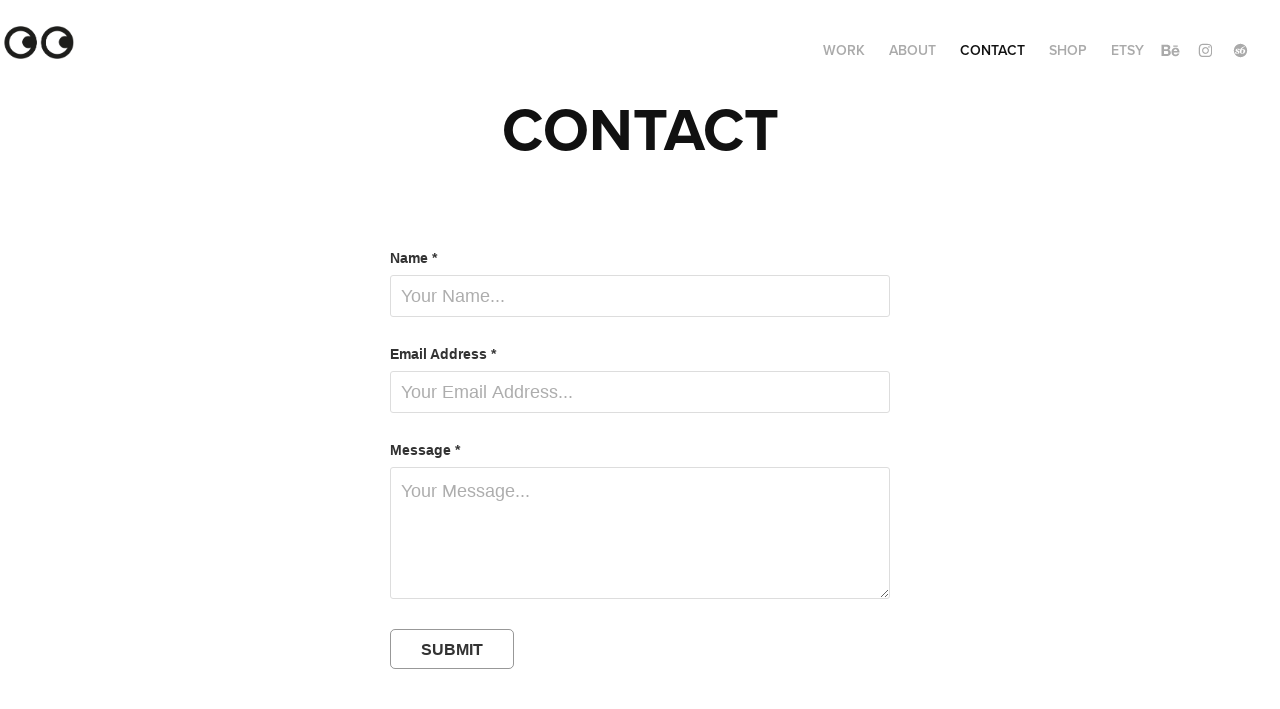

--- FILE ---
content_type: text/plain
request_url: https://www.google-analytics.com/j/collect?v=1&_v=j102&a=462349890&t=pageview&_s=1&dl=https%3A%2F%2Fmadeyoulk.com%2Fcontact&ul=en-us%40posix&dt=Aidan%20Gooding%20Donoghue%20-%20Contact&sr=1280x720&vp=1280x720&_u=IEBAAEABAAAAACAAI~&jid=1353682611&gjid=476793518&cid=538300098.1768983099&tid=UA-70627864-1&_gid=450627500.1768983099&_r=1&_slc=1&z=820937530
body_size: -449
content:
2,cG-E7H8DTYH11